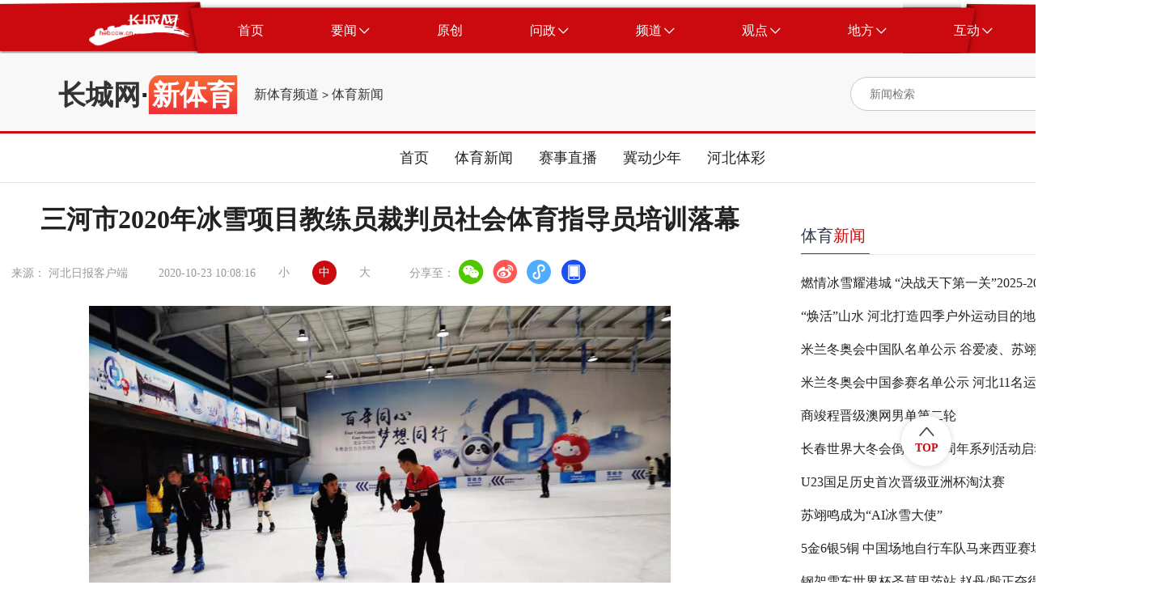

--- FILE ---
content_type: text/html
request_url: https://newsports.hebccw.cn/system/2020/10/23/100490345.shtml
body_size: 37087
content:
<!DOCTYPE html>
<html lang="en">

<head>

    <meta charset="UTF-8">
    <meta http-equiv="X-UA-Compatible" content="IE=edge">
 <meta name="viewport"
        content="width=device-width; initial-scale=1.0, minimum-scale=1.0, maximum-scale=1.0, user-scalable=no" />   
<title>三河市2020年冰雪项目教练员裁判员社会体育指导员培训落幕-新体育频道-长城网</title>
<meta name="Keywords" content="冰雪项目,教练员,裁判员,社会指导员,培训,长城网" />
<meta name="Description" content="" />
<style type="text/css">
.topBottom a{
    display: inline-block;
}
</style>
<script src="//news.hebccw.cn/js/jquery-1.9.1.min.js"></script>
      <!-- 微信分享  开始 -->
<script src="//news.hebccw.cn/js/jweixin-1.2.0.js"></script>
<script src="//news.hebccw.cn/js/weixinshare.js"></script>
<script>
    $(function(){
        weixinshare("","三河市2020年冰雪项目教练员裁判员社会体育指导员培训落幕","");

    });
</script>
<!-- 微信分享  结束 -->
<!--tiaozhuan begin  -->
<script type="text/javascript">
disUrl="";
if (disUrl!="")
window.location.href=disUrl;
</script>
<!--tiaozhuan end -->
<link rel="stylesheet" href="//zjk.hebccw.cn/css/gaojian.css">
  
</head>

<body>
    <div class="wrapper">
        
<script src="//www.hebccw.cn/zygl/js/jquery-3.6.0.min.js"></script>
<style type="text/css">
body,
ol,
ul,
h1,
h2,
h3,
h4,
h5,
h6,
p,
th,
td,
dl,
dd,
form,
fieldset,
legend,
input,
textarea,
select {
  margin: 0;
  padding: 0
}

body {
  width: 100%;
  font: 14px"PingFangSC, PingFang SC", "Arial Narrow", HELVETICA;
  background: #fff;
  -webkit-text-size-adjust: 100%;
}

a {
  display: block;
  color: #2d374b;
  text-decoration: none
}

a:hover {
  color: #CA0A0F;
  text-decoration: none;
}

em {
  font-style: normal
}

li {
  list-style: none
}

img {
  border: 0;
  vertical-align: middle
}

table {
  border-collapse: collapse;
  border-spacing: 0
}

p {
  word-wrap: break-word
}

.noborder {
  border: none !important;
}

.clear:after {
  content: '';
  display: table;
  clear: both;
}

.ellipsis {
  overflow: hidden;
  white-space: nowrap;
  text-overflow: ellipsis;
}

.ellipsis-12 {
  overflow: hidden;
  text-overflow: ellipsis;
  display: -webkit-box;
  -webkit-line-clamp: 2;
  -webkit-box-orient: vertical;
}

.ellipsis-13 {
  overflow: hidden;
  text-overflow: ellipsis;
  display: -webkit-box;
  -webkit-line-clamp: 3;
  -webkit-box-orient: vertical;
}

/* 公共头部 */
.place_nav {
  width: 100%;
  height: 76px;
  overflow: hidden;
  background: url(//news.hebccw.cn/images/navBg.png);
  background-position: center center;
  background-size: 100% 100%;
}

.place_header {
  width: 100%;
  min-width: 1440px;
}

.place_header .content {
  width: 1295px;
  height: 57px;
  margin: 9px auto;
}

.place-title {
  width: 100%;

}

.place_header .content .logo {
  margin-left: 37px;
  margin-top: 8px;
  width: 125px;
  height: 41px;
  float: left;
}

.place_header .content .logo img {
  display: block;
  width: 100%;
  height: 100%;
}

.place_header .content .nav_list {
  margin-left: 18px;
  width: auto;
  height: 57px;
  float: left;
}

.place_header .nav_list .nav_item {
  display: block;
  width: auto;
  height: 57px;
  padding: 0 41.5px;
  cursor: pointer;
  float: left;
}

.place_header .nav_item .nav_text {
  display: block;
  height: 100%;
  line-height: 57px;
  text-align: center;
  font-size: 16px;
  color: #fff;
  float: left;
}

.place_header .nav_item .icon {
  display: block;
  width: 13px;
  height: 8px;
  margin-left: 3px;
  margin-top: 24.5px;
  float: left;
}

.place_header .content .bars {
  position: relative;
  float: left;
  width: 65px;
  height: 57px;
  cursor: pointer;
}

.place_header .content .bars .icon {
  position: absolute;
  top: 0;
  right: 0;
  bottom: 0;
  left: 0;
  display: block;
  width: 20px;
  height: 20px;
  margin: auto;
}

.place_header .place_subnav {
  width: 90%;
  max-width: 1295px;
  margin: 0 auto;
  margin-top: -10px;
  text-align: center;
}

.place_header .sub_nav_list {
  display: none;
  height: 66px;
  margin: 0 auto;
}

.place_header .sub_nav_list .sub_nav_item {
  display: block;
  width: auto;
  height: 66px;
  padding: 0 15px;
  line-height: 66px;
  text-align: center;
  font-size: 18px;
  color: #222;
  float: left;
  cursor: pointer;
}
@media (max-width:800px) {
.place_nav{ display:none;}
.place_header{ display:none;}
}
</style>
    <div class="place_header">
        <div class="place_nav">
            <div class="content clear">
                <div class="logo">
                    <img src="//news.hebccw.cn/images/logo.png" alt="长城网" />
                </div>
                <div class="nav_list clear">
                    <a target="_blank" href="//www.hebccw.cn/index.shtml" class="nav_item clear">
                        <div class="nav_text">首页</div>
                    </a>
                    <a target="_blank" class="nav_item clear">
                        <div class="nav_text">要闻</div>
                        <img src="//news.hebccw.cn/images/nav_down.png" alt="" class="icon" />
                    </a>
                    <a target="_blank" href="//report.hebccw.cn/index.shtml" class="nav_item clear">
                        <div class="nav_text">原创</div>
                    </a>
                    <a target="_blank" href="//wz.hebccw.cn/index.shtml" class="nav_item clear">
                        <div class="nav_text">问政</div>
                        <img src="//news.hebccw.cn/images/nav_down.png" alt="" class="icon" />
                    </a>
                    <a target="_blank" class="nav_item clear">
                        <div class="nav_text">频道</div>
                        <img src="//news.hebccw.cn/images/nav_down.png" alt="" class="icon" />
                    </a>
                    <a target="_blank" class="nav_item clear">
                        <div class="nav_text">观点</div>
                        <img src="//news.hebccw.cn/images/nav_down.png" alt="" class="icon" />
                    </a>
                    <a target="_blank" class="nav_item clear">
                        <div class="nav_text">地方</div>
                        <img src="//news.hebccw.cn/images/nav_down.png" alt="" class="icon" />
                    </a>
                    <a target="_blank" class="nav_item clear">
                        <div class="nav_text">互动</div>
                        <img src="//news.hebccw.cn/images/nav_down.png" alt="" class="icon" />
                    </a>
                </div>

            </div>
        </div>
        <div class="place_subnav">
            <div class="sub_nav_list clear">
               
                <a target="_blank" href="//heb.hebccw.cn/index.shtml" class="sub_nav_item">河北频道</a>
                <a target="_blank" href="//news.hebccw.cn/index.shtml" class="sub_nav_item">新闻频道</a>
            </div>
            <div class="sub_nav_list clear">
                <a target="_blank" href="//wzhb.hebei.com.cn/wz/index.php" class="sub_nav_item">我有诉求</a>
                <a target="_blank" href="//wzhb.hebei.com.cn/wz/index.php" class="sub_nav_item">我要建言</a>
                <a target="_blank" href="//wzhb.hebei.com.cn/wz/index.php" class="sub_nav_item">我要咨询</a>
            </div>
            <div class="sub_nav_list clear">
 
		<a href="//edu.hebccw.cn/index.shtml" target="_blank" class="sub_nav_item">教育</a>
        <a href="//economy.hebccw.cn/index.shtml" target="_blank" class="sub_nav_item">经济</a>
        <a href="//society.hebccw.cn/index.shtml" target="_blank" class="sub_nav_item">社会</a>
		<a href="//travel.hebccw.cn/index.shtml" target="_blank" class="sub_nav_item">文旅</a>
		<a href="//health.hebccw.cn/index.shtml" target="_blank" class="sub_nav_item">健康</a>
		<a href="//zhb.hebccw.cn/index.shtml" target="_blank" class="sub_nav_item">最河北</a>
		<a href="//xczx.hebccw.cn/index.shtml" target="_blank" class="sub_nav_item">乡村振兴</a>
        <a href="//shanghui.hebccw.cn/index.shtml" target="_blank" class="sub_nav_item">商会</a>
		<a href="//315.hebccw.cn/index.shtml" target="_blank" class="sub_nav_item">消费</a>
		<a href="//auto.hebccw.cn/index.shtml" target="_blank" class="sub_nav_item">汽车</a>
	
        <a href="//info.hebccw.cn/index.shtml" target="_blank" class="sub_nav_item">资讯</a>
		<a href="//hebfb.hebccw.cn/index.shtml" target="_blank" class="sub_nav_item">政策解读</a>
        <a href="//english.hebccw.cn/index.shtml" target="_blank" class="sub_nav_item">English</a>
        <a href="//newsports.hebccw.cn/index.shtml" target="_blank" class="sub_nav_item">新体育</a>
            </div>
            <div class="sub_nav_list clear">
   
                <a target="_blank" href="//comment.hebccw.cn/index.shtml" class="sub_nav_item">评论频道</a>
            </div>
            <div class="sub_nav_list clear">
                <a href="//sjz.hebccw.cn/index.shtml" target="_blank" class="sub_nav_item">石家庄</a>	
<a href="//cd.hebccw.cn/index.shtml" target="_blank" class="sub_nav_item">承德</a>
<a href="//zjk.hebccw.cn/index.shtml" target="_blank" class="sub_nav_item">张家口</a>				
<a href="//qhd.hebccw.cn/index.shtml" target="_blank" class="sub_nav_item">秦皇岛</a>				
<a href="//ts.hebccw.cn/index.shtml" target="_blank" class="sub_nav_item">唐山</a>					
<a href="//lf.hebccw.cn/index.shtml" target="_blank" class="sub_nav_item">廊坊</a>					
<a href="//bd.hebccw.cn/index.shtml" target="_blank" class="sub_nav_item">保定</a>			
<a href="//cz.hebccw.cn/index.shtml" target="_blank" class="sub_nav_item">沧州</a>
<a href="//hs.hebccw.cn/index.shtml" target="_blank" class="sub_nav_item">衡水</a>
<a href="//xt.hebccw.cn/index.shtml" target="_blank" class="sub_nav_item">邢台</a>					
<a href="//hd.hebccw.cn/index.shtml" target="_blank" class="sub_nav_item">邯郸</a>					
<a href="//dingzhou.hebccw.cn/index.shtml" target="_blank" class="sub_nav_item">定州</a>
<a href="//xinji.hebccw.cn/index.shtml" target="_blank" class="sub_nav_item">辛集</a>
<a href="//xiongan.hebccw.cn/index.shtml" target="_blank" class="sub_nav_item">雄安</a>
<a href="//cczd.hebccw.cn/index.shtml" target="_blank" class="sub_nav_item">正定</a>
            </div>
            <div class="sub_nav_list clear">
                <a target="_blank" href="//xjz.greatwall.hebei.com.cn/" class="sub_nav_item">校园记者</a>
               
            </div>
        </div>
    </div>
<script>
    $('.nav_item ').mouseover(function () {
        if ($(this).children('.nav_text').html() == '要闻') {
            $('.place_subnav>div').eq(0).css('display', 'inline-block').siblings().hide()
        } else if ($(this).children('.nav_text').html() == '问政') {
            $('.place_subnav>div').eq(1).css('display', 'inline-block').siblings().hide()
        } else if ($(this).children('.nav_text').html() == '频道') {
            $('.place_subnav>div').eq(2).css('display', 'inline-block').siblings().hide()
        } else if ($(this).children('.nav_text').html() == '观点') {
            $('.place_subnav>div').eq(3).css('display', 'inline-block').siblings().hide()
        } else if ($(this).children('.nav_text').html() == '地方') {
            $('.place_subnav>div').eq(4).css('display', 'inline-block').siblings().hide()
        } else if ($(this).children('.nav_text').html() == '互动') {
            $('.place_subnav>div').eq(5).css('display', 'inline-block').siblings().hide()
        }else{
            $('.place_subnav>div').hide()
        }
    })
    $('.place-title').mouseover(function () {
        $('.sub_nav_list').hide()
    })
</script>

<!--ecms sync check [sync_thread_id="a68f6e271be0d23e820cf6e61402aa0b" sync_date="2025-03-14 13:52:43" check_sum="a68f6e271be0d23e820cf6e61402aa0b  signature="#$enorth_signature_value$#"]-->
       <div class="content">
            <div class="contentItem clear">
                <div class="mulu clear">
                    <div class="bt">
                    <a href="//www.hebccw.cn/index.shtml" target="_blank">长城网</a>·<span>新体育</span>
                    </div>
                    
                    <span class="cms_block_span">

<a href=//newsports.hebccw.cn/index.shtml>新体育频道</a>
&gt;
<a href=//newsports.hebccw.cn/tyxw/index.shtml>体育新闻</a>
</span>
                </div>
                <style type="text/css">
.search-icon{ position:relative;}

	.ss-tu{ width:17px!important; height:18px!important; position:absolute; right:0px; top:10px;}
	.ss-tu img{ width:17px!important; height:18px!important;}
</style>
<div class="searchBox clear">
                <form action="//search.hebccw.cn/esc/#/search/" id="searchInfo" method="get" name="info" accept-charset="utf-8" target="_blank"
                        onsubmit="document.charset='utf-8';" >
                    <input  name="keywords" class="search-input"  type="text" placeholder="新闻检索">
                    
                    <input type="hidden" name="channelId" value="0">
                     <div class="search-icon">
                    <input name="submit" type="image" src="//news.hebccw.cn/images/search.png" value="hebccw.cn" class="search-icon ss-tu"  />
                    </div>
                    </form>
<script>
            document.getElementById('searchInfo').addEventListener('submit', function(e) {
                e.preventDefault();
                const formData = new FormData(this);
                const params = new URLSearchParams(formData).toString();
                const targetUrl = "//search.hebccw.cn/esc/#/search/?"+params;
                window.open(targetUrl);
            });
        </script>
                </div>
<!--ecms sync check [sync_thread_id="a68f6e271be0d23e820cf6e61402aa0b" sync_date="2025-06-27 16:12:55" check_sum="a68f6e271be0d23e820cf6e61402aa0b  signature="#$enorth_signature_value$#"]-->
                
                <div  class="clear"></div>
            </div>
        </div>
    <div class="navList">
        <div>
      <a target="_blank" href="//newsports.hebccw.cn/index.shtml" class="item">首页</a>
                    <a target="_blank" href="//newsports.hebccw.cn/tyxw/index.shtml" class="item">体育新闻</a>
                    <a target="_blank" href="//newsports.hebccw.cn/sszb/index.shtml" class="item">赛事直播</a>
                    <a target="_blank" href="//newsports.hebccw.cn/jdsn/index.shtml" class="item">冀动少年</a>
                    <a target="_blank" href="//newsports.hebccw.cn/hbtc/index.shtml" class="item">河北体彩</a>

            </div>
        </div>
        
<!--ecms sync check [sync_thread_id="a68f6e271be0d23e820cf6e61402aa0b" sync_date="2024-10-10 09:44:25" check_sum="a68f6e271be0d23e820cf6e61402aa0b  signature="#$enorth_signature_value$#"]-->
        
        <div class="center clear">
            <div class="centerLeft">
                <div class="detailTop">
                    <div class="detailTitle"><span>三河市2020年冰雪项目教练员裁判员社会体育指导员培训落幕</span><!--<img src="//news.hebccw.cn/images/play.png" alt=""
                            class="music_img">-->
                    </div>
                    <div class="topBottom clear">
                        <div>来源：

河北日报客户端
　 </div>
                        <div>2020-10-23 10:08:16</div>
                        <div class="bigFont">
                            <div>小</div>
                            <div class="active">中</div>
                            <div>大</div>
                        </div>
                        <div class="share">
                            分享至：
                            <a target="_blank" href="javascript:;" class="wx"><img src="" alt=""></a>
                            <a target="_blank" href="javascript:;" class="wb"><img src="" alt=""></a>
                            <a target="_blank" href="javascript:;" class="xcx"><img src="" alt=""></a>
                            <a target="_blank" href="javascript:;" class="khd"><img src="" alt=""></a>
                            <div class="wx-ewm">
                                <img src="//news.hebccw.cn/images/ewm.png" alt="">
                            </div>
                            <div class="xcx-ewm">
                                <img src="//news.hebccw.cn/images/ewm.png" alt="">
                            </div>
                            <div class="khd-ewm">
                                <img src="//news.hebccw.cn/images/ewm.png" alt="">
                            </div>
                        </div>
                    </div>
                </div>
                <div class="detailMessage">
                   <p><p><!-- image template start --></p>

<div align="center"><img border="0" height="540" src="//pic1.hebccw.cn/003/025/893/00302589335_eca2164e.png" width="719" /></div>

<p style="text-align: center;"><span style="font-family:楷体;">　　培训现场。三河市教体局供图</span></p>

<p style="text-align:left">　　10月20日至22日，三河市教体局组织开展了2020年冰雪项目教练员、裁判员、社会体育指导员培训，共有来自该市90所中小学、幼儿园的300名体育教师在聚动力冰上运动中心、三河市第九中学、三河市诸葛店小学接受了滑冰、轮滑、陆地冰壶3个项目的培训。<!-- image template start --></p>

<div align="center"><img border="0" height="540" src="//pic1.hebccw.cn/003/025/893/00302589344_ae49ee3b.png" width="720" /></div>

<p style="text-align: center;"><span style="font-family:楷体;">　　培训现场。三河市教体局供图</span></p>

<p style="text-align:left">　　据了解，本次培训由专业讲师讲解知识和技能，随后进行实操训练。相关负责人表示，此次培训既是三河市推动冰雪运动向纵深发展的一项常态化举措，也是该市践行体教融合发展的一次具体实践。通过培训，提升了冰雪师资和教练储备，增强了中小学一线体育教师的冰雪理论素养、技术水平和授课能力，对冰雪运动发展发挥了重要的辐射带动作用。<!-- image template start --></p>

<div align="center"><img border="0" height="539" src="//pic1.hebccw.cn/003/025/893/00302589348_cf6be05e.png" width="720" /></div>

<p style="text-align: center;"><span style="font-family:楷体;">　　培训现场。三河市教体局供图</span></p>

<p style="text-align:left">（记者 赵瑞雪 通讯员 赵书兵）</p>
 
</p>
                </div>
                <div class="detailBottom clear">
                    <div class="tagBox clear">
                        <div class="taglabel">关键词</div>
                        <div class="tag">冰雪项目,教练员,裁判员,社会指导员,培训</div>
                    </div>
                    <div class="author">责任编辑：孟天姣</div>
                </div>
                <div class="tjyd">
                    <div class="tjydTitle">推荐阅读</div>
                    <span class="cms_block_span">

<a target="_blank"  href="//newsports.hebccw.cn/system/2024/08/13/101363500.shtml" class="tjydLi">
                        <p class="tjydLiTitle">成都网球公开赛将于九月开拍</p>
                        <div>
                            <div class="tjydLy">新华社</div>

                        </div>
                    </a>       
<a target="_blank"  href="//newsports.hebccw.cn/system/2024/08/13/101363499.shtml" class="tjydLi">
                        <p class="tjydLiTitle">全国健身锦标赛厦门收官</p>
                        <div>
                            <div class="tjydLy">新华社</div>

                        </div>
                    </a>       
<a target="_blank"  href="//newsports.hebccw.cn/system/2024/08/13/101363498.shtml" class="tjydLi">
                        <p class="tjydLiTitle">全国围棋锦标赛（少年儿童）衢州开赛</p>
                        <div>
                            <div class="tjydLy">新华社</div>

                        </div>
                    </a>       
<a target="_blank"  href="//newsports.hebccw.cn/system/2024/08/13/101363497.shtml" class="tjydLi">
                        <p class="tjydLiTitle">世界纪录32项次被刷新——数说巴黎奥运会</p>
                        <div>
                            <div class="tjydLy">新华社</div>

                        </div>
                    </a>       
<a target="_blank"  href="//newsports.hebccw.cn/system/2024/08/12/101363297.shtml" class="tjydLi">
                        <p class="tjydLiTitle">百姓看联播丨“冀”录拼搏 值得珍藏！</p>
                        <div>
                            <div class="tjydLy">长城网</div>

                        </div>
                    </a>       

</span>
                </div>
            </div>
         <div class="centerRight">
                <div class="rightTop rightTop1">
                    <div class="rightTitle">
                     <a href="//newsports.hebccw.cn/tyxw/index.shtml" target="_blank">体育<span>新闻</span></a>
                    </div>
                </div>
                <div class="rightList2">
<a href="//newsports.hebccw.cn/system/2026/01/25/102147597.shtml" target="_blank" class="rightLi" title="燃情冰雪耀港城 “决战天下第一关”2025-2026京津冀大众冰雪挑战赛火热启幕">燃情冰雪耀港城 “决战天下第一关”2025-2026京津冀大众冰雪挑战赛火热启幕</a>
<a href="//newsports.hebccw.cn/system/2026/01/24/102147396.shtml" target="_blank" class="rightLi" title="“焕活”山水 河北打造四季户外运动目的地">“焕活”山水 河北打造四季户外运动目的地</a>
<a href="//newsports.hebccw.cn/system/2026/01/24/102147395.shtml" target="_blank" class="rightLi" title="米兰冬奥会中国队名单公示 谷爱凌、苏翊鸣在列">米兰冬奥会中国队名单公示 谷爱凌、苏翊鸣在列</a>
<a href="//newsports.hebccw.cn/system/2026/01/24/102147393.shtml" target="_blank" class="rightLi" title="米兰冬奥会中国参赛名单公示 河北11名运动员入选 创历史新高">米兰冬奥会中国参赛名单公示 河北11名运动员入选 创历史新高</a>
<a href="//newsports.hebccw.cn/system/2026/01/20/102146110.shtml" target="_blank" class="rightLi" title="商竣程晋级澳网男单第二轮">商竣程晋级澳网男单第二轮</a>
<a href="//newsports.hebccw.cn/system/2026/01/16/102144998.shtml" target="_blank" class="rightLi" title="长春世界大冬会倒计时一周年系列活动启动">长春世界大冬会倒计时一周年系列活动启动</a>
<a href="//newsports.hebccw.cn/system/2026/01/15/102144648.shtml" target="_blank" class="rightLi" title="U23国足历史首次晋级亚洲杯淘汰赛">U23国足历史首次晋级亚洲杯淘汰赛</a>
<a href="//newsports.hebccw.cn/system/2026/01/15/102144622.shtml" target="_blank" class="rightLi" title="苏翊鸣成为“AI冰雪大使”">苏翊鸣成为“AI冰雪大使”</a>
<a href="//newsports.hebccw.cn/system/2026/01/14/102144297.shtml" target="_blank" class="rightLi" title="5金6银5铜 中国场地自行车队马来西亚赛场获佳绩">5金6银5铜 中国场地自行车队马来西亚赛场获佳绩</a>
<a href="//newsports.hebccw.cn/system/2026/01/10/102143098.shtml" target="_blank" class="rightLi" title="钢架雪车世界杯圣莫里茨站 赵丹/殷正夺得混合团体冠军">钢架雪车世界杯圣莫里茨站 赵丹/殷正夺得混合团体冠军</a>                </div>
                
                
                               
                <div class="rightTop rightTop1">
                    <div class="rightTitle">
                        <a href="//newsports.hebccw.cn/jdsn/index.shtml" target="_blank"><span>冀动</span>少年</a>
                    </div>
                </div>
                <div class="rightList2">
<a href="//newsports.hebccw.cn/system/2022/08/30/101016824.shtml" target="_blank" class="rightLi" title="河北省第十六届运动会青少年组羽毛球预赛在唐山结束">河北省第十六届运动会青少年组羽毛球预赛在唐山结束</a>
<a href="//newsports.hebccw.cn/system/2022/08/30/101016823.shtml" target="_blank" class="rightLi" title="河北省运会排球甲组预赛结束 决赛队伍全部产生">河北省运会排球甲组预赛结束 决赛队伍全部产生</a>
<a href="//newsports.hebccw.cn/system/2022/08/30/101016814.shtml" target="_blank" class="rightLi" title="河北省运会青少年越野滑雪赛在承德开赛">河北省运会青少年越野滑雪赛在承德开赛</a>
<a href="//newsports.hebccw.cn/system/2022/08/30/101016807.shtml" target="_blank" class="rightLi" title="河北省运动会青少年组乒乓球预赛在承德结束">河北省运动会青少年组乒乓球预赛在承德结束</a>
<a href="//newsports.hebccw.cn/system/2022/08/30/101016757.shtml" target="_blank" class="rightLi" title="2022定州市第六届“市长杯”青少年足球赛开赛">2022定州市第六届“市长杯”青少年足球赛开赛</a>                </div>
               
                                <div class="rightTop rightTop1">
                    <div class="rightTitle">
                        <a href="//newsports.hebccw.cn/hbtc/index.shtml" target="_blank"><span>河北</span>体彩</a>
                    </div>
                </div>
                <div class="rightList2">
<a href="//newsports.hebccw.cn/system/2025/11/24/102126452.shtml" target="_blank" class="rightLi" title="河北体彩奋进30年精彩长卷">河北体彩奋进30年精彩长卷</a>
<a href="//newsports.hebccw.cn/system/2025/09/29/102109148.shtml" target="_blank" class="rightLi" title="小彩课堂：体彩公益金去哪了之河北篇">小彩课堂：体彩公益金去哪了之河北篇</a>
<a href="//newsports.hebccw.cn/system/2025/09/15/102104115.shtml" target="_blank" class="rightLi" title="小彩课堂：体彩公益金去哪了？">小彩课堂：体彩公益金去哪了？</a>
<a href="//newsports.hebccw.cn/system/2025/09/05/102101258.shtml" target="_blank" class="rightLi" title="购彩权益保护“冀”行时④丨监督权">购彩权益保护“冀”行时④丨监督权</a>                </div>
 <div class="rightTop rightTop1">
                    <div class="rightTitle">
                       <a href="//newsports.hebccw.cn/sszb/index.shtml" target="_blank"> <span>赛事</span>直播</a>
                    </div>
                </div>
                <div class="rightList1">
<a target="_blank" href="//newsports.hebccw.cn/system/2025/05/05/102059538.shtml" class="rightLi1 clear">
<div class="rightMessage">
<div class="rightLititle">2025年中国击剑俱乐部联赛全国赛（第二站）</div>
</div>
<div class="rightImg">
<img src="//pic1.hebccw.cn/003/040/596/00304059639_9146298d.jpg" alt="">
</div>
</a>
<a target="_blank" href="//newsports.hebccw.cn/system/2025/05/04/102059406.shtml" class="rightLi1 clear">
<div class="rightMessage">
<div class="rightLititle">2025年中国击剑俱乐部联赛全国赛（第二站）</div>
</div>
<div class="rightImg">
<img src="//pic1.hebccw.cn/003/040/595/00304059536_f274b478.jpg" alt="">
</div>
</a>
<a target="_blank" href="//newsports.hebccw.cn/system/2025/05/03/102059284.shtml" class="rightLi1 clear">
<div class="rightMessage">
<div class="rightLititle">2025年中国击剑但乐部联赛全国赛（第二站）</div>
</div>
<div class="rightImg">
<img src="//pic1.hebccw.cn/003/040/594/00304059434_93e8c052.jpg" alt="">
</div>
</a>
<a target="_blank" href="//newsports.hebccw.cn/system/2025/05/02/102059098.shtml" class="rightLi1 clear">
<div class="rightMessage">
<div class="rightLititle">2025年中国击剑俱乐部联赛全国赛（第二站）</div>
</div>
<div class="rightImg">
<img src="//pic1.hebccw.cn/003/040/592/00304059272_46061912.jpg" alt="">
</div>
</a>                    
                </div>
            </div>
<!--ecms sync check [sync_thread_id="a68f6e271be0d23e820cf6e61402aa0b" sync_date="2026-01-26 00:39:58" check_sum="a68f6e271be0d23e820cf6e61402aa0b  signature="#$enorth_signature_value$#"]--> 
        </div>
         <style type="text/css">
 body,
ol,
ul,
h1,
h2,
h3,
h4,
h5,
h6,
p,
th,
td,
dl,
dd,
form,
fieldset,
legend,
input,
textarea,
select {
  margin: 0;
  padding: 0
}

body {
  width: 100%;
  font: 14px"PingFangSC, PingFang SC", "Arial Narrow", HELVETICA;
  background: #fff;
  -webkit-text-size-adjust: 100%;
}

a {
  display: block;
  color: #2d374b;
  text-decoration: none
}

a:hover {
  color: #CA0A0F;
  text-decoration: none;
}

em {
  font-style: normal
}

li {
  list-style: none
}

img {
  border: 0;
  vertical-align: middle
}

table {
  border-collapse: collapse;
  border-spacing: 0
}

p {
  word-wrap: break-word
}

.noborder {
  border: none !important;
}

.clear:after {
  content: '';
  display: table;
  clear: both;
}

.ellipsis {
  overflow: hidden;
  white-space: nowrap;
  text-overflow: ellipsis;
}

.ellipsis-12 {
  overflow: hidden;
  text-overflow: ellipsis;
  display: -webkit-box;
  -webkit-line-clamp: 2;
  -webkit-box-orient: vertical;
}

.ellipsis-13 {
  overflow: hidden;
  text-overflow: ellipsis;
  display: -webkit-box;
  -webkit-line-clamp: 3;
  -webkit-box-orient: vertical;
}



/* 公共底部 */
.place_footer .text_link {
  text-align: center;
  padding-top: 55px;
  padding-bottom: 42px;
  background-color: #CA0A0F;
}

.place_footer {
  width: 100%;
  min-width: 1440px;
}

.place_footer .text_link .text {
  font-family: PingFangSC, PingFang SC;
  font-weight: 400;
  font-size: 14px;
  color: #FFFFFF;
  line-height: 40px;
  text-align: center;
  display: inline-block;
}

.place_footer .text_link .text a{
  font-family: PingFangSC, PingFang SC;
  font-weight: 400;
  font-size: 14px;
  color: #FFFFFF;
  line-height: 40px;
  text-align: center;
  display: inline-block;
}

.place_footer .button_link {
  width: 100%;
  height: 50px;
  text-align: center;
  background-color: #272727;
}

.place_footer .button_link .content111 {
  display: inline-block;
  margin: 0 auto;
}

.place_footer .button_link .nav_item {
  display: block;
  height: 50px;
  padding: 0 71px;
  line-height: 50px;
  font-family: PingFangSC, PingFang SC;
  font-weight: 400;
  font-size: 16px;
  color: #FFFFFF;
  text-align: center;
  float: left;
  cursor: pointer;
}
@media (max-width:800px) {
.place_footer{ display:none;}
}
 </style>
    <script src="//news.hebccw.cn/js/jquery-1.9.1.min.js"></script>

    <div class="place_footer">
        <div class="text_link">
            <div class="text">本网站由长城网版权所有</div>
            <div class="text">授权法律顾问单位：河北三和时代律师事务所 电话：031187628313 17736037830</div>
            <div class="text">互联网新闻信息服务许可证编号 13120170001号 <a href="https://beian.miit.gov.cn/" target="_blank"> 冀ICP备2020022049号-3</a> 网络文化经营许可证 冀网文[2012]0555-003号 ICP经营许可证 冀B2-20090343号 长城网违法和不良信息举报电话：0311-89867299</div>
            <div class="">
                <a href="https://yhssglxt.miit.gov.cn/web/" class="text" target="_blank">12300电信用户申诉受理中心</a> 
                <a href="//www.cyberpolice.cn/wfjb/" class="text" target="_blank">网络违法犯罪举报网站</a> 
                <a href="https://www.12321.cn/" class="text" target="_blank">12321网络不良与垃圾信息举报中心</a>
                <a href="//jbts.mct.gov.cn/" class="text" target="_blank">12318全国文化市场举报网站</a>
                <a href="//www.hebcdi.gov.cn/" class="text" target="_blank">河北纪委监委</a> 
               <a href="https://beian.mps.gov.cn/#/query/webSearch" class="text" target="_blank">冀公网安备13010502001763号</a>
            </div>
            <div class="text">代理域名注册服务机构：北京新网数码信息技术有限公司</div>
        </div>
        <div class="button_link">
            <div class="content111">
                <a target="_blank" href="//news.hebccw.cn/system/2017/08/23/018477734.shtml" class="nav_item">网站简介</a>
                <a target="_blank" href="//news.hebccw.cn/system/2017/08/23/018477751.shtml" class="nav_item">联系我们</a>
                <a target="_blank" href="//heb.hebccw.cn/system/2021/02/22/100604632.shtml" class="nav_item">广告服务</a>
                <a target="_blank" href="//news.hebccw.cn/system/2017/08/24/018478080.shtml" class="nav_item">监督我们</a>
                <a target="_blank" href="//mediaapi.hebei.com.cn/api/ccwjbpt/jb.php" class="nav_item">举报平台</a>


            </div>
        </div>
    </div>
<script src="//www.hebccw.cn/cms_sys/online_calc.js?ver=1"></script>


<!--ecms sync check [sync_thread_id="a68f6e271be0d23e820cf6e61402aa0b" sync_date="2024-11-27 01:43:16" check_sum="a68f6e271be0d23e820cf6e61402aa0b  signature="#$enorth_signature_value$#"]-->
        <div class="returnTop">
            <img src="//news.hebccw.cn/images/returnTopIcon.png" alt="">
            TOP
        </div>
    </div>
</body>
<script>
    $(document).ready(function () {
       
    })

    $(function () {



        $(".music_img").click(function () {
            if (music.paused) {
                music.play();
            } else {
                music.pause();
            }
        })
        /*ios播放背景音乐 */
        function audioAutoPlay(id) {

            var audio = document.getElementById("bgMusic");

            audio.play();
            document.addEventListener("WeixinJSBridgeReady", function () {
                audio.play();
            }, false);
        }
        var newsHref = window.location.href; //当前文章地址
        var title = $(".detailTitle span").html();
        var wbSrc = '//service.weibo.com/share/share.php?url=' + newsHref + '&title=' + title;
        //var kjSrc = '//sns.qzone.qq.com/cgi-bin/qzshare/cgi_qzshare_onekey?url=' + newsHref + '&title=' + title;
        //var _src = newsHref.replace("c_", "ewm_").replace(".htm", "1n.jpg");
        //console.log(_src)
        //$(".wx-ewm img").attr("src", _src);
        // $(".fxd-wx-ewm img").attr("src", _src);
        $(".share .wb").attr("href", wbSrc).attr("target", "_blank");
        $(".fxd .fxd-wb").attr("href", wbSrc).attr("target", "_blank");
        $(".share").on("mouseover", ".wx", function () {
            $(".share .wx-ewm").stop(true, true).slideDown();
        })
        $(".share").on("mouseleave", ".wx", function () {
            $(".share .wx-ewm").stop(true, true).slideUp();
        })
        $(".share").on("mouseover", ".khd", function () {
            $(".share .khd-ewm").stop(true, true).slideDown();
        })
        $(".share").on("mouseleave", ".khd", function () {
            $(".share .khd-ewm").stop(true, true).slideUp();
        })
        $(".share").on("mouseover", ".xcx", function () {
            $(".share .xcx-ewm").stop(true, true).slideDown();
        })
        $(".share").on("mouseleave", ".xcx", function () {
            $(".share .xcx-ewm").stop(true, true).slideUp();
        })

    });
    $('.wrapper>.content').mouseover(function () {
        $('.sub_nav_list').hide()
    })
    $('.returnTop').click(function () { $('html,body').animate({ scrollTop: '0px' }, 800) })
    $('.bigFont div').click(function () {
        $(this).addClass('active').siblings().removeClass('active')
        if ($(this).html() == '小') {
            $('.detailMessage').css('font-size', '16px')
        }
        if ($(this).html() == '中') {
            $('.detailMessage').css('font-size', '18px')
        }
        if ($(this).html() == '大') {
            $('.detailMessage').css('font-size', '20px')
        }
    })
        audioAutoPlay('Jaudio');
</script>

</html>
<!--ecms sync check [sync_thread_id="a68f6e271be0d23e820cf6e61402aa0b" sync_date="2024-08-20 15:32:05" check_sum="a68f6e271be0d23e820cf6e61402aa0b  signature="#$enorth_signature_value$#"]-->

--- FILE ---
content_type: text/css
request_url: https://zjk.hebccw.cn/css/gaojian.css
body_size: 3365
content:
* {
    padding: 0;
    margin: 0;
    text-decoration: none;
}
* {
    padding: 0;
    margin: 0;
    text-decoration: none;
}

.header {
    width: 100%;
    min-width: 1440px;
    height: 76px;
    background-image: url(//news.hebccw.cn/images/navBg.png);
    background-position: center center;
    background-size: 100% 100%;
    background-repeat: no-repeat;
}

.headerItem {
    height: 100%;
    align-items: center;
    display: flex;
    width: 90%;
    justify-content: space-between;
    max-width: 1173px;
    margin: auto;
}

.headerItem a {
    font-family: PingFangSC, PingFang SC;
    font-weight: 400;
    font-size: 16px;
    color: #FFFFFF;
    line-height: 22px;
}

.mulu {
    float: left;
}

.mulu a {
    font-weight: 400;
    font-size: 16px;
    line-height: 16px;
    display: inline-block;
    margin-top: 43px;
    color: #666666;
}

.contentItem {
    width: 1440px;
    margin: auto;
}

.wrapper>.content {
    min-width: 1440px;
    background: #F8F8F8;
}

.wrapper {
    min-width: 1440px;
    width: 100%;
}

.bt {
    float: left;
    font-weight: 600;
    font-size: 34px;
    line-height: 90px;
    margin-right: 20px;
    color: #222222;
}

.bt a{

    font-weight: 600;
    font-size: 34px;
    color: #222222;
}

.bt span {
    width: 111px;
    background-image: url(//news.hebccw.cn/images/place_name.png);
    background-position: center center;
    background-size: 100% 100%;
    text-align: center;
    height: 48px;
    line-height: 48px;
    font-weight: 600;
    margin-top: 26px;
    font-size: 34px;
    color: #FFFFFF;
    display: inline-block;
}

.searchBox {
    width: 315px;
    height: 40px;
    float: right;
    background: #FFFFFF;
    margin-top: 29px;
    border-radius: 25px;
    border: 1px solid #C8C8C8;
}

.searchBox input {
    background: #FFFFFF;
    border: none;
    outline: none;
    display: block;
    float: left;
    font-weight: 400;
    font-size: 14px;
    color: #999999;
    width: 247px;
    line-height: unset;
    margin-left: 23px;
    margin-right: 20px;
	height:40px;
}

.searchBox img {
    margin-right: 10px;
    width: 15px;
    height: 15px;
    display: block;
    float: left;
    margin-top: 13px;
}

.contentItem {
    width: 1440px;
    margin: auto;
    line-height: 60px;
    font-weight: 500;
    font-size: 14px;
    color: #333333;
    text-align: left;
}

.contentItem a {
    color: #333333;
}

.center {
    width: 1440px;
    margin: 20px auto;
}

.centerTime {
    font-family: PingFangSC, PingFang SC;
    font-weight: 400;
    font-size: 14px;
    color: #999999;
    line-height: 27px;
    margin-left: 5px;
    position: relative;
    margin-top: 15px;
    padding-bottom: 30px;

}

.centerTime:after {
    width: 100%;
    height: 8px;
    position: absolute;
    content: "";
    background-repeat: no-repeat;
    background-image: url(//news.hebccw.cn/images/centerTimeIcon.png);
    background-size: 100% 100%;
    background-position: center center;
    left: 0;
    bottom: 0;
}

.centerTime span {
    width: 164px;
    display: inline-block;
    height: 27px;
    text-indent: 15px;
    background-image: url(//news.hebccw.cn/images/timeBj.png);
    background-position: center center;
    background-size: 100% 100%;
}

.centerTitle {
    font-weight: 500;
    font-size: 18px;
    color: #222222;
    line-height: 25px;
    white-space: nowrap;
    text-overflow: ellipsis;
    overflow: hidden;
}

.centerMessage {
    font-family: SourceHanSerifCN, SourceHanSerifCN;
    font-weight: 400;
    font-size: 16px;
    color: #222222;
    margin-top: 10px;
    margin-bottom: 14px;
    line-height: 30px;
}

.centerLeft {
    width: 66.25%;
    float: left;
}
.centerLeftLi:hover .centerTitle{
    color: #CA0A0F;
    text-decoration: underline;
}

.centerLeftLi {
    padding-bottom: 31px;
    position: relative;
}

.centerLeftLi:after {
    content: "";
    position: absolute;
    left: -19px;
    width: 1px;
    height: 100%;
    top: 20px;
    background: #E1E1E1;
}

.centerLeftLi:before {
    content: "";
    position: absolute;
    left: -24px;
    width: 10px;
    background-image: url(//news.hebccw.cn/images/centerIcon.png);
    background-position: center center;
    background-size: 100% 100%;
    height: 10px;
    top: 4px;
}

.centerLeft a:last-child .centerLeftLi {
    padding-bottom: 0;
}

.centerLeft a:last-child .centerLeftLi .centerTime:after {
    display: none;
}


.centerLeft a:last-child .centerLeftLi:after {
    display: none;
}

.centerRight {
    width: 445px;
    float: right;
}

.centerRight .firstLi div {
    width: 100%;
}

.rightTitle {
    font-family: PingFangSC, PingFang SC;
    font-weight: 500;
    font-size: 20px;
    color: #333333;
    line-height: 28px;
}

.rightTitle span {
    font-family: PingFangSC, PingFang SC;
    font-weight: 500;
    font-size: 20px;
    color: #CA0A0F;
    line-height: 28px;
}

.rightTop {
    display: flex;
    align-items: center;
    position: relative;
    justify-content: space-between;
}

.refresh {
    display: flex;
    font-weight: 400;
    font-size: 14px;
    color: #999999;
    cursor: pointer;
    align-items: center;

}

.refresh img {
    margin-right: 4px;
}

.centerRight .rightLi {
    padding-bottom: 21px;
    text-overflow: ellipsis;
    overflow: hidden;
    white-space: nowrap;
    font-family: PingFangSC, PingFang SC;
    font-weight: 400;
    font-size: 16px;
    color: #222222;
    margin-bottom: 20px;
    display: block;
    border-bottom: 1px solid #EEEEEE;
}


.rightList {
    margin-top: 26px;
}

.rightList1 {
    margin-top: 16px;
}

.rightLi:last-child {
    margin-bottom: 0;
}

.newHd {
    display: block;
    margin-top: 19px;
    margin-bottom: 20px;
}

.rightLi1 {
    display: block;
    margin-bottom: 24px;
}
.rightLi:hover{
    color: #CA0A0F;
}
.rightImg {
    width: 178px;
    overflow: hidden;
    float: right;
    height: 92px;
}

.rightImg img {
    width: 100%;
    transition: .5s;
    height: 100%;
    object-fit: cover;
}

.rightLi1:hover img {
    transform: scale(1.1);
}

.rightMessage {
    float: left;
}

.rightLititle {
    -webkit-line-clamp: 2;
    display: -webkit-box;
    -webkit-box-orient: vertical;
    overflow: hidden;
    font-weight: 400;
    font-size: 16px;
    color: #222222;
    line-height: 22px;
    text-overflow: ellipsis;
}
.rightLititle:hover{
    color: #CA0A0F;
}

.rightDate {
    font-size: 14px;
    color: #999999;
    line-height: 20px;
}


.footerItem {
    padding-bottom: 41px;
    text-align: center;
    font-family: PingFangSC, PingFang SC;
    font-weight: 400;
    font-size: 14px;
    color: #222222;
    line-height: 40px;
    padding-top: 44px;
}

.footer {
    min-width: 1440px;
    width: 100%;
}

.footerItem .url {
    display: flex;
    justify-content: center;
    margin-top: 33px;
}

.footerMessage {
    width: 90%;
    max-width: 1440px;
    color: #FFFFFF;
    margin: auto;
}

.url a:nth-child(1) {
    margin-right: 20px;
}

.footer {
    background: #CA0A0F;
}

.footerNav {
    height: 50px;
    background: #272727;
}

.navItem {
    width: 90%;
    max-width: 1095px;
    margin: auto;
    height: 100%;
    display: flex;
    align-items: center;
    justify-content: space-between;
}

.navItem a {
    font-family: PingFangSC, PingFang SC;
    font-weight: 400;
    font-size: 16px;
    color: #FFFFFF;
    float: left;
    margin-left: 12.9%;
    line-height: 50px;
}

.navItem a:first-child {
    margin-left: 0;
}

.returnTop {
    width: 62px;
    height: 62px;
    background: #FFFFFF;
    box-shadow: 0px 4px 7px 0px rgba(0, 0, 0, 0.09), 0px -4px 7px 0px rgba(0, 0, 0, 0.09);
    display: flex;
    align-items: center;
    flex-direction: column;
    justify-content: center;
    font-family: PingFangSC, PingFang SC;
    font-weight: 600;
    position: fixed;
    right: 8.1%;
    font-size: 14px;
    bottom: 20vh;
    border-radius: 50%;
    color: #CA0A0F;
    cursor: pointer;
    line-height: 20px;
}

.returnTop img {
    margin-bottom: 5px;
}

.rightTop {
    padding-bottom: 9px;
    position: relative;
    margin-bottom: 25px;
    border-bottom: 1px solid #E8E8E8;
}

.rightTop:after {
    content: "";
    width: 85px;
    height: 1px;
    bottom: 0;
    position: absolute;
    left: 0;
    background: #CA0A0F;
}

.rightTop1 {
    margin-top: 31px;
}

.rightList2 .rightLi {
    padding-bottom: 0;
    border-bottom: none;
}

.firstLi div {
    width: 384px;
    height: 253px;
    position: relative;
}

.firstLi .firstLiImg {
    width: 100%;
    height: 100%;
    object-fit: cover;
}

.videoPlay {
    position: absolute;
    width: 47px;
    height: 33px;
    bottom: 45px;
    left: 10px;
}

.firstLi p {
    width: 100%;
    height: 44px;
    text-align: center;
    font-size: 16px;
    color: #222222;
    line-height: 44px;
    background: #F6F6F6;
}

.clear:after {
    content: '';
    display: table;
    clear: both;
}

.listItem {
    margin-top: 20px;
}

.liItem {
    font-weight: 400;
    font-size: 16px;
    color: #CA0A0F;
    margin-bottom: 20px;
}

.videoList {
    margin-bottom: 10px;
}

.videoList a {
    display: block
}

.liItem img {
    float: left;
    width: 31px;
    margin-right:3px;
}

.rightMessage {
    width: 249px !important;
}

.liItem span {
    float: right;
    line-height: 31px;
    width: 400px;
    display: block;
    white-space: nowrap;
    text-overflow: ellipsis;
    overflow: hidden;
    font-size: 16px;
    color: #666666;
}
.liItem span:hover{
    color: #CA0A0F;
}


.headernavItem {
    width: 100%;
    text-align: center;
    height: 60px;
    background: #FFFFFF;
}

.headernavItem a {
    font-weight: 400;
    font-size: 16px;
    line-height: 60px;
    margin-left: 30px;
    color: #222222;
}

.headernavItem a:nth-child(1) {
    margin-left: 0;
}

.navList {
    min-width: 1440px;
    height: 60px;
    border-top: 3px solid #CA0A0F;
    border-bottom: 1px solid #E1E1E1;
}
.navList div{
    text-align: center;
}

.navList a {
    text-align: center;
    line-height: 60px;
    font-weight: 400;
    display: inline-block;
    font-size: 18px;
    color: #222222;
    margin-left: 28px;
}

.navList a:first-child {
    margin-left: 0;
}


.header {
    width: 100%;
}

.headerItem {
    height: 100%;
    align-items: center;
    display: flex;
    width: 90%;
    justify-content: space-between;
    max-width: 1295px;
    margin: auto;
}

.contentItem {
    width: 90%;
    max-width: 1440px;
    margin: auto;
    line-height: 60px;
    font-weight: 500;
    font-size: 14px;
    color: #333333;
    text-align: left;
}

.contentItem a {
    color: #333333;
}

.headerItem a {
    font-family: PingFangSC, PingFang SC;
    font-weight: 400;
    font-size: 16px;
    color: #FFFFFF;
    line-height: 22px;
}

.content {
    background: #F8F8F8;
}

.contentItem {
    width: 90%;
    max-width: 1440px;
    margin: auto;
    line-height: 60px;
    font-weight: 500;
    font-size: 14px;
    color: #333333;
    text-align: left;
}

.clear:after {
    content: '';
    display: table;
    clear: both;
}

.center {
    width: 98%;
    max-width: 1440px;
    margin: 20px auto;
}


.centerRight {
    width: 30.9%;
    float: right;
}

.rightTitle {
    font-family: PingFangSC, PingFang SC;
    font-weight: 500;
    font-size: 20px;
    color: #333333;
    line-height: 28px;
}

.rightTitle span {
    font-family: PingFangSC, PingFang SC;
    font-weight: 500;
    font-size: 20px;
    color: #CA0A0F;
    line-height: 28px;
}

.rightTop {
    display: flex;
    align-items: center;
    justify-content: space-between;
}

.refresh {
    display: flex;
    font-weight: 400;
    font-size: 14px;
    color: #999999;
    cursor: pointer;
    align-items: center;

}

.refresh img {
    margin-right: 4px;
}

.rightLi {
    padding-bottom: 21px;
    text-overflow: ellipsis;
    overflow: hidden;
    white-space: nowrap;
    font-family: PingFangSC, PingFang SC;
    font-weight: 400;
    font-size: 16px;
    color: #222222;
    margin-bottom: 20px;
    display: block;
    border-bottom: 1px solid #EEEEEE;
}

.rightList {
    margin-top: 26px;
}

.rightList1 {
    margin-top: 16px;
}

.rightLi:last-child {
    margin-bottom: 0;
}

.newHd {
    display: block;
    margin-top: 19px;
    margin-bottom: 20px;
}

.rightLi1 {
    display: block;
    margin-bottom: 24px;
}

.rightImg {
    width: 27.4%;
    overflow: hidden;
    float: right;
    height: 92px;
}

.rightImg img {
    width: 100%;
    transition: .5s;
    height: 100%;
    object-fit: cover;
}

.rightLi1:hover img {
    transform: scale(1.1);
}

.rightMessage {
    height: 92px;
    display: flex;
    flex-direction: column;
    justify-content: space-between;
}

.rightLititle {
    -webkit-line-clamp: 2;
    display: -webkit-box;
    -webkit-box-orient: vertical;
    overflow: hidden;
    font-weight: 400;
    font-size: 16px;
    color: #222222;
    line-height: 22px;
    text-overflow: ellipsis;
}

.rightDate {
    font-size: 14px;
    color: #999999;
    line-height: 20px;
}

.footerItem {
    padding-bottom: 41px;
    text-align: center;
    font-family: PingFangSC, PingFang SC;
    font-weight: 400;
    font-size: 14px;
    color: #222222;
    line-height: 40px;
    padding-top: 44px;
}

.footerItem .url {
    display: flex;
    justify-content: center;
    margin-top: 33px;
}

.footerMessage {
    width: 90%;
    max-width: 1440px;
    margin: auto;
}

.url a:nth-child(1) {
    margin-right: 20px;
}

.footerNav {
    height: 50px;
    background: #CA0A0F;
}

.navItem {
    width: 90%;
    max-width: 1095px;
    margin: auto;
    height: 100%;
    display: flex;
    align-items: center;
    justify-content: space-between;
}

.navItem a {
    font-weight: 400;
    font-size: 16px;
    color: #FFFFFF;
    line-height: 22px;
}

.returnTop {
    width: 62px;
    height: 62px;
    background: #FFFFFF;
    box-shadow: 0px 4px 7px 0px rgba(0, 0, 0, 0.09), 0px -4px 7px 0px rgba(0, 0, 0, 0.09);
    display: flex;
    align-items: center;
    flex-direction: column;
    justify-content: center;
    font-family: PingFangSC, PingFang SC;
    font-weight: 600;
    position: fixed;
    right: 8.1%;
    font-size: 14px;
    bottom: 20vh;
    border-radius: 50%;
    color: #CA0A0F;
    cursor: pointer;
    line-height: 20px;
}

.returnTop img {
    margin-bottom: 5px;
}

.detailTitle img {
    width: 48px;
    height: 48px;
    cursor: pointer;
    margin-left: 7px;
}

.detailTitle {
    font-family: PingFangSC, PingFang SC;
    font-weight: 500;
    font-size: 32px;
    align-items: center;
    color: #222222;
    line-height:50px;
    margin-bottom:25px;
	font-weight:bold;
	text-align:center;
}

.topBottom {
    display: flex;
    align-items: center;
	margin-bottom:15px;
}

.topBottom div {
    font-family: PingFangSC, PingFang SC;
    font-weight: 400;
    font-size: 14px;
    float: left;
    color: #999999;
    margin-right: 20px;
    line-height: 31px;
}

.topBottom div.bigFont {
    cursor: pointer;
    text-align: center;
    display: flex;
    align-items: center;
    justify-content: center;
}

.topBottom div.bigFont div.active {
    background: #CA0A0F;
    color: #fff;
}

.topBottom div.bigFont div {
    border-radius: 50%;
    width: 30px;
    line-height: 30px;
    height: 30px;
}

.topBottom div.bigFont img {
    width: 14px;
    height: 12px;
    display: inline-block;
    margin-right: 7px;
}

.detailMessage {
    font-family: PingFangSC, PingFang SC;
    font-weight: 400;
    font-size: 18px;
    color: #222222;
    line-height: 36px;
    margin-right: 24px;
    margin-top: 25px;
}

.detailMessage p{ line-height:40px ;TEXT-JUSTIFY: distribute!important; TEXT-ALIGN: justify; margin-bottom:15px;}
.detailMessage p img{ display:block; margin:0 auto;}
.detailMessage img{ margin-bottom:10px;}

.tagBox {
    display: inline-block;
    align-items: center;
    height: 29px;
    border: 1px solid #E6E6E6;
    padding-right: 16px;
}

.tag {
    margin-right: 21px;
    float: left;
    font-weight: 400;
    font-size: 14px;
    color: #666666;
    line-height: 29px;
}

.tag:last-child {
    margin-right: 0;
}

.taglabel {
    width: 61px;
    height: 27px;
    margin-right: 13px;
    float: left;
    text-align: center;
    font-family: PingFangSC, PingFang SC;
    font-weight: 400;
    font-size: 14px;
    color: #999999;
    line-height: 27px;
    background: #F8F8F8;
}

.detailBottom {
    width: 100%;
    margin-top: 30px;
}

.author {
    font-family: PingFangSC, PingFang SC;
    font-weight: 400;
    font-size: 14px;
    margin-bottom: -5px;
    float: right;
    color: #999999;
}

.tjydTitle {
    width: 99px;
    height: 27px;
    background-image: url(//news.hebccw.cn/images/tjydTitle.png);
    background-size: 100% 100%;
    background-position: top left;
    text-align: center;
    line-height: 27px;
    font-family: PingFangSC, PingFang SC;
    font-weight: 400;
    font-size: 16px;
    margin-bottom: 21px;
    color: #FFFFFF;

}

.tjyd {
    margin-top: 45px;
}

.tjydLy {
    font-weight: 400;
    font-size: 14px;
    color: #999999;
    line-height: 20px;
}

.tjydDate {
    font-size: 14px;
    color: #999999;
    line-height: 20px;
}

.tjydLi div {
    display: flex;
    justify-content: space-between;
}

.tjydLiTitle {
    font-family: PingFangSC, PingFang SC;
    font-weight: 500;
    font-size: 18px;
    color: #222222;
    line-height: 25px;
    margin-bottom: 30px;
    white-space: nowrap;
    text-overflow: ellipsis;
    overflow: hidden;
}


.tjydLi {
    padding-bottom: 20px;
    margin-bottom: 20px;
    display: block;
    border-bottom: 1px solid #EEEEEE;
}
.tjydLi p:hover{
color:#900;
}

audio {
    display: none;
}

.wx {
    background: url(//news.hebccw.cn/images/share.png) 0 0 no-repeat;
}

.wb {
    background: url(//news.hebccw.cn/images/share.png) -45px 0 no-repeat;
}

.xcx {
    background: url(//news.hebccw.cn/images/share.png) -133px 0 no-repeat;
}

.khd {
    background: url(//news.hebccw.cn/images/share.png) -90px 0 no-repeat;
}

.share a {
    width: 32px;
    height: 32px;
    display: block;
    margin: 0 5px;
    transition: all .1s;
}

.share {
    display: flex;
    position: relative;
    align-items: center;
}

.share .wx-ewm,
.share .xcx-ewm,
.share .khd-ewm {
    margin-bottom: 24px;
    width: 150px;
    height: 150px;
    background-color: #CA0A0F;
    color: #808080;
    border-radius: 4px;
    overflow: hidden;
    text-align: center;
    position: absolute;
    left: 50px;
    top: 40px;
    display: none;
    z-index: 99;
}
.place_header .content{
    background: none !important;
}
.share .khd-ewm {
    left: 170px;
}

.share .xcx-ewm {
    left: 125px;
}

.share .wx-ewm img,
.share .xcx-ewm img,
.share .khd-ewm img {
    display: block;
    width: 135px;
    height: 135px;
    margin: 8px auto;
}
@media (max-width:800px) {
.detailMessage img{ width:96%!important;  height:auto!important; display:block!important; margin: auto auto 10px auto!important}

    .headernavItem {
        display: none;
    }

    .header {
        display: none;
    }

    .navList {
        display: none;
    }

    .centerRight {
        display: none;
    }

    .centerLeft {
        width: 100%!important;
    }

    .navItem a {
        font-size: 14px;
        margin-left: 0;
    }

    .navItem,
    .contentItem {
        width: 95%;
    }

    .footer {
        width: 100%;
        min-width: auto;
    }

    .wrapper>.content {
        min-width: unset;
    }

    .wrapper {
        min-width: auto;
    }

    .detailTitle {
        font-size: 24px;
		text-align:center!important;
    }

    .searchBox {
        display: none;
    }

    .bt,
    .bt span {
        font-size: 28px;
    }

    .topBottom div {
        margin-right: 10px;
    }

    .topBottom {
        flex-wrap: wrap;
    }

    .detailMessage {
        width: 100%;
        margin-right: 0;
    }

    .center {
        width: 95%;
    }

    .detailMessage {
        font-size: 16px;
    }

    .tjydLiTitle {
        font-size: 16px;
    }

    .centerTitle {
        font-size: 16px;
    }

    .bigFont {
        display: none !important;
    }

    .share {
        display: none;
    }
	.bt {
    float: left;
    font-weight: 600;
    font-size:24px;
    line-height: 90px;
    margin-right:10px;
    color: #222222;
}

.bt a{

    font-weight: 600;
    font-size: 24px;
    color: #222222;
}
.bt span {
    width:65px;
    background-image: url(//news.hebccw.cn/images/place_name.png);
    background-position: center center;
    background-size: 100% 100%;
    text-align: center;
    height: 48px;
    line-height: 48px;
    font-weight: 600;
    margin-top: 26px;
    font-size:20px;
    color: #FFFFFF;
    display: inline-block;
}
}<!--ecms sync check [sync_thread_id="a68f6e271be0d23e820cf6e61402aa0b" sync_date="2024-10-09 10:53:01" check_sum="a68f6e271be0d23e820cf6e61402aa0b  signature="#$enorth_signature_value$#"]-->